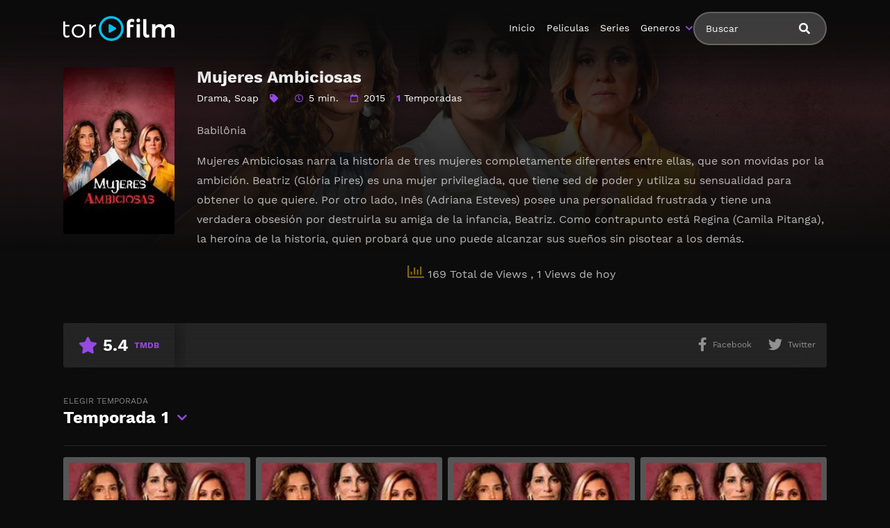

--- FILE ---
content_type: text/html; charset=UTF-8
request_url: https://magistv24.com/serie/mujeres-ambiciosas/
body_size: 9179
content:
<!doctype html>
<html lang="es">
<head>
    <meta charset="UTF-8">
    <meta name="viewport" content="width=device-width,minimum-scale=1,initial-scale=1">
    <meta http-equiv="X-UA-Compatible" content="IE=edge">
    		    <!-- PVC Template -->
    <script type="text/template" id="pvc-stats-view-template">
    <i class="pvc-stats-icon medium" aria-hidden="true"><svg aria-hidden="true" focusable="false" data-prefix="far" data-icon="chart-bar" role="img" xmlns="http://www.w3.org/2000/svg" viewBox="0 0 512 512" class="svg-inline--fa fa-chart-bar fa-w-16 fa-2x"><path fill="currentColor" d="M396.8 352h22.4c6.4 0 12.8-6.4 12.8-12.8V108.8c0-6.4-6.4-12.8-12.8-12.8h-22.4c-6.4 0-12.8 6.4-12.8 12.8v230.4c0 6.4 6.4 12.8 12.8 12.8zm-192 0h22.4c6.4 0 12.8-6.4 12.8-12.8V140.8c0-6.4-6.4-12.8-12.8-12.8h-22.4c-6.4 0-12.8 6.4-12.8 12.8v198.4c0 6.4 6.4 12.8 12.8 12.8zm96 0h22.4c6.4 0 12.8-6.4 12.8-12.8V204.8c0-6.4-6.4-12.8-12.8-12.8h-22.4c-6.4 0-12.8 6.4-12.8 12.8v134.4c0 6.4 6.4 12.8 12.8 12.8zM496 400H48V80c0-8.84-7.16-16-16-16H16C7.16 64 0 71.16 0 80v336c0 17.67 14.33 32 32 32h464c8.84 0 16-7.16 16-16v-16c0-8.84-7.16-16-16-16zm-387.2-48h22.4c6.4 0 12.8-6.4 12.8-12.8v-70.4c0-6.4-6.4-12.8-12.8-12.8h-22.4c-6.4 0-12.8 6.4-12.8 12.8v70.4c0 6.4 6.4 12.8 12.8 12.8z" class=""></path></svg></i>
	 <%= total_view %> Total de Views	<% if ( today_view > 0 ) { %>
		<span class="views_today">,  <%= today_view %> Views de hoy</span>
	<% } %>
	</span>
	</script>
		    <meta name='robots' content='noindex, follow' />

	<!-- This site is optimized with the Yoast SEO plugin v25.7 - https://yoast.com/wordpress/plugins/seo/ -->
	<title>Ver Mujeres Ambiciosas - MagisTV24</title>
	<meta name="description" content="Serie: Mujeres Ambiciosas en Latino Online 👉 Babilônia Mujeres Ambiciosas narra la historia de tres mujeres completamente diferentes entre ellas, que son movidas por la ambición. Beatriz (Glória" />
	<meta property="og:locale" content="es_ES" />
	<meta property="og:type" content="article" />
	<meta property="og:title" content="Ver Mujeres Ambiciosas - MagisTV24" />
	<meta property="og:description" content="Serie: Mujeres Ambiciosas en Latino Online 👉 Babilônia Mujeres Ambiciosas narra la historia de tres mujeres completamente diferentes entre ellas, que son movidas por la ambición. Beatriz (Glória" />
	<meta property="og:url" content="https://magistv24.com/serie/mujeres-ambiciosas/" />
	<meta property="og:site_name" content="MagisTV 24" />
	<meta name="twitter:card" content="summary_large_image" />
	<script type="application/ld+json" class="yoast-schema-graph">{"@context":"https://schema.org","@graph":[{"@type":"WebPage","@id":"https://magistv24.com/serie/mujeres-ambiciosas/","url":"https://magistv24.com/serie/mujeres-ambiciosas/","name":"Ver Mujeres Ambiciosas - MagisTV24","isPartOf":{"@id":"https://magistv24.com/#website"},"datePublished":"2023-10-12T05:14:36+00:00","description":"Serie: Mujeres Ambiciosas en Latino Online 👉 Babilônia Mujeres Ambiciosas narra la historia de tres mujeres completamente diferentes entre ellas, que son movidas por la ambición. Beatriz (Glória","breadcrumb":{"@id":"https://magistv24.com/serie/mujeres-ambiciosas/#breadcrumb"},"inLanguage":"es","potentialAction":[{"@type":"ReadAction","target":["https://magistv24.com/serie/mujeres-ambiciosas/"]}]},{"@type":"BreadcrumbList","@id":"https://magistv24.com/serie/mujeres-ambiciosas/#breadcrumb","itemListElement":[{"@type":"ListItem","position":1,"name":"🚨 MagisTV24 🚨","item":"https://magistv24.com/"},{"@type":"ListItem","position":2,"name":"Series","item":"https://magistv24.com/serie/"},{"@type":"ListItem","position":3,"name":"Mujeres Ambiciosas"}]},{"@type":"WebSite","@id":"https://magistv24.com/#website","url":"https://magistv24.com/","name":"MagisTV 24","description":"MagisTV 24: mira tus películas y series favoritas en HD, sin anuncios ni interrupciones. Elige entre latino, castellano o subtitulado y disfruta streaming rápido y seguro.","potentialAction":[{"@type":"SearchAction","target":{"@type":"EntryPoint","urlTemplate":"https://magistv24.com/?s={search_term_string}"},"query-input":{"@type":"PropertyValueSpecification","valueRequired":true,"valueName":"search_term_string"}}],"inLanguage":"es"}]}</script>
	<!-- / Yoast SEO plugin. -->


<style id='wp-img-auto-sizes-contain-inline-css' type='text/css'>
img:is([sizes=auto i],[sizes^="auto," i]){contain-intrinsic-size:3000px 1500px}
/*# sourceURL=wp-img-auto-sizes-contain-inline-css */
</style>
<style id='classic-theme-styles-inline-css' type='text/css'>
/*! This file is auto-generated */
.wp-block-button__link{color:#fff;background-color:#32373c;border-radius:9999px;box-shadow:none;text-decoration:none;padding:calc(.667em + 2px) calc(1.333em + 2px);font-size:1.125em}.wp-block-file__button{background:#32373c;color:#fff;text-decoration:none}
/*# sourceURL=/wp-includes/css/classic-themes.min.css */
</style>
<link rel='stylesheet' id='a3-pvc-style-css' href='https://magistv24.com/wp-content/plugins/page-views-count/assets/css/style.min.css?ver=2.8.7' type='text/css' media='all' />
<link rel='stylesheet' id='TOROFILM_Theme-css' href='https://magistv24.com/wp-content/themes/torofilm/public/css/torofilm-public.css?ver=1755703904' type='text/css' media='all' />
<link rel='stylesheet' id='a3pvc-css' href='//magistv24.com/wp-content/uploads/sass/pvc.min.css?ver=1709998459' type='text/css' media='all' />
<script type="text/javascript" src="https://magistv24.com/wp-includes/js/jquery/jquery.min.js?ver=3.7.1" id="jquery-core-js"></script>
<script type="text/javascript" src="https://magistv24.com/wp-includes/js/jquery/jquery-migrate.min.js?ver=3.4.1" id="jquery-migrate-js"></script>
<script type="text/javascript" src="https://magistv24.com/wp-includes/js/underscore.min.js?ver=1.13.7" id="underscore-js"></script>
<script type="text/javascript" src="https://magistv24.com/wp-includes/js/backbone.min.js?ver=1.6.0" id="backbone-js"></script>
<script type="text/javascript" id="a3-pvc-backbone-js-extra">
/* <![CDATA[ */
var pvc_vars = {"rest_api_url":"https://magistv24.com/wp-json/pvc/v1","ajax_url":"https://magistv24.com/wp-admin/admin-ajax.php","security":"769f6862d1","ajax_load_type":"rest_api"};
//# sourceURL=a3-pvc-backbone-js-extra
/* ]]> */
</script>
<script type="text/javascript" src="https://magistv24.com/wp-content/plugins/page-views-count/assets/js/pvc.backbone.min.js?ver=2.8.7" id="a3-pvc-backbone-js"></script>
		<style type="text/css" id="wp-custom-css">
			.telegram-link {
            background-color: #2D2A1B;
            padding: 5px;
            text-align: center;
            display: block;
            margin-bottom: 11px;
            border-radius: 5px;
            color: white !important;
            text-decoration: none;
            position: relative;
            transition: background-color 0.3s; /* Agregamos una transición suave para el cambio de color */
        }

        .telegram-link:hover {
            background-color: #f6c863; /* Cambiamos el color al pasar el mouse sobre el botón */
        }

        .telegram-icon {
            height: 20px;
            margin-top: -2px;
            margin-right: 2px; /* Agregamos margen derecho para separar el icono del texto */
        }

        @media (max-width: 600px) {
            .telegram-link {
                padding: 3px; /* Ajustamos el padding para pantallas más pequeñas */
                margin-bottom: 5px; /* Ajustamos el margen inferior */
            }
        }		</style>
		        <style id="tp_style_css" type="text/css">                        :root {              --body:#0c0c0c;              --text:#fff;              --link:#fff;              --link-hover:#9549e2;              --primary:#9549e2;              --secondary:#9549e2;              --tertiary:#666;              --dark:#000;              --light:#fff;              --gray:#565656;              --gray-light:#3f3d3f;              --gray-dark:#eee;            }                </style>        	<meta name="google-site-verification" content="voTATjdsXPvxET89x90xsF7e9jb8bQYifH8OL5MxmzQ" />
<style id='global-styles-inline-css' type='text/css'>
:root{--wp--preset--aspect-ratio--square: 1;--wp--preset--aspect-ratio--4-3: 4/3;--wp--preset--aspect-ratio--3-4: 3/4;--wp--preset--aspect-ratio--3-2: 3/2;--wp--preset--aspect-ratio--2-3: 2/3;--wp--preset--aspect-ratio--16-9: 16/9;--wp--preset--aspect-ratio--9-16: 9/16;--wp--preset--color--black: #000000;--wp--preset--color--cyan-bluish-gray: #abb8c3;--wp--preset--color--white: #ffffff;--wp--preset--color--pale-pink: #f78da7;--wp--preset--color--vivid-red: #cf2e2e;--wp--preset--color--luminous-vivid-orange: #ff6900;--wp--preset--color--luminous-vivid-amber: #fcb900;--wp--preset--color--light-green-cyan: #7bdcb5;--wp--preset--color--vivid-green-cyan: #00d084;--wp--preset--color--pale-cyan-blue: #8ed1fc;--wp--preset--color--vivid-cyan-blue: #0693e3;--wp--preset--color--vivid-purple: #9b51e0;--wp--preset--gradient--vivid-cyan-blue-to-vivid-purple: linear-gradient(135deg,rgb(6,147,227) 0%,rgb(155,81,224) 100%);--wp--preset--gradient--light-green-cyan-to-vivid-green-cyan: linear-gradient(135deg,rgb(122,220,180) 0%,rgb(0,208,130) 100%);--wp--preset--gradient--luminous-vivid-amber-to-luminous-vivid-orange: linear-gradient(135deg,rgb(252,185,0) 0%,rgb(255,105,0) 100%);--wp--preset--gradient--luminous-vivid-orange-to-vivid-red: linear-gradient(135deg,rgb(255,105,0) 0%,rgb(207,46,46) 100%);--wp--preset--gradient--very-light-gray-to-cyan-bluish-gray: linear-gradient(135deg,rgb(238,238,238) 0%,rgb(169,184,195) 100%);--wp--preset--gradient--cool-to-warm-spectrum: linear-gradient(135deg,rgb(74,234,220) 0%,rgb(151,120,209) 20%,rgb(207,42,186) 40%,rgb(238,44,130) 60%,rgb(251,105,98) 80%,rgb(254,248,76) 100%);--wp--preset--gradient--blush-light-purple: linear-gradient(135deg,rgb(255,206,236) 0%,rgb(152,150,240) 100%);--wp--preset--gradient--blush-bordeaux: linear-gradient(135deg,rgb(254,205,165) 0%,rgb(254,45,45) 50%,rgb(107,0,62) 100%);--wp--preset--gradient--luminous-dusk: linear-gradient(135deg,rgb(255,203,112) 0%,rgb(199,81,192) 50%,rgb(65,88,208) 100%);--wp--preset--gradient--pale-ocean: linear-gradient(135deg,rgb(255,245,203) 0%,rgb(182,227,212) 50%,rgb(51,167,181) 100%);--wp--preset--gradient--electric-grass: linear-gradient(135deg,rgb(202,248,128) 0%,rgb(113,206,126) 100%);--wp--preset--gradient--midnight: linear-gradient(135deg,rgb(2,3,129) 0%,rgb(40,116,252) 100%);--wp--preset--font-size--small: 13px;--wp--preset--font-size--medium: 20px;--wp--preset--font-size--large: 36px;--wp--preset--font-size--x-large: 42px;--wp--preset--spacing--20: 0.44rem;--wp--preset--spacing--30: 0.67rem;--wp--preset--spacing--40: 1rem;--wp--preset--spacing--50: 1.5rem;--wp--preset--spacing--60: 2.25rem;--wp--preset--spacing--70: 3.38rem;--wp--preset--spacing--80: 5.06rem;--wp--preset--shadow--natural: 6px 6px 9px rgba(0, 0, 0, 0.2);--wp--preset--shadow--deep: 12px 12px 50px rgba(0, 0, 0, 0.4);--wp--preset--shadow--sharp: 6px 6px 0px rgba(0, 0, 0, 0.2);--wp--preset--shadow--outlined: 6px 6px 0px -3px rgb(255, 255, 255), 6px 6px rgb(0, 0, 0);--wp--preset--shadow--crisp: 6px 6px 0px rgb(0, 0, 0);}:where(.is-layout-flex){gap: 0.5em;}:where(.is-layout-grid){gap: 0.5em;}body .is-layout-flex{display: flex;}.is-layout-flex{flex-wrap: wrap;align-items: center;}.is-layout-flex > :is(*, div){margin: 0;}body .is-layout-grid{display: grid;}.is-layout-grid > :is(*, div){margin: 0;}:where(.wp-block-columns.is-layout-flex){gap: 2em;}:where(.wp-block-columns.is-layout-grid){gap: 2em;}:where(.wp-block-post-template.is-layout-flex){gap: 1.25em;}:where(.wp-block-post-template.is-layout-grid){gap: 1.25em;}.has-black-color{color: var(--wp--preset--color--black) !important;}.has-cyan-bluish-gray-color{color: var(--wp--preset--color--cyan-bluish-gray) !important;}.has-white-color{color: var(--wp--preset--color--white) !important;}.has-pale-pink-color{color: var(--wp--preset--color--pale-pink) !important;}.has-vivid-red-color{color: var(--wp--preset--color--vivid-red) !important;}.has-luminous-vivid-orange-color{color: var(--wp--preset--color--luminous-vivid-orange) !important;}.has-luminous-vivid-amber-color{color: var(--wp--preset--color--luminous-vivid-amber) !important;}.has-light-green-cyan-color{color: var(--wp--preset--color--light-green-cyan) !important;}.has-vivid-green-cyan-color{color: var(--wp--preset--color--vivid-green-cyan) !important;}.has-pale-cyan-blue-color{color: var(--wp--preset--color--pale-cyan-blue) !important;}.has-vivid-cyan-blue-color{color: var(--wp--preset--color--vivid-cyan-blue) !important;}.has-vivid-purple-color{color: var(--wp--preset--color--vivid-purple) !important;}.has-black-background-color{background-color: var(--wp--preset--color--black) !important;}.has-cyan-bluish-gray-background-color{background-color: var(--wp--preset--color--cyan-bluish-gray) !important;}.has-white-background-color{background-color: var(--wp--preset--color--white) !important;}.has-pale-pink-background-color{background-color: var(--wp--preset--color--pale-pink) !important;}.has-vivid-red-background-color{background-color: var(--wp--preset--color--vivid-red) !important;}.has-luminous-vivid-orange-background-color{background-color: var(--wp--preset--color--luminous-vivid-orange) !important;}.has-luminous-vivid-amber-background-color{background-color: var(--wp--preset--color--luminous-vivid-amber) !important;}.has-light-green-cyan-background-color{background-color: var(--wp--preset--color--light-green-cyan) !important;}.has-vivid-green-cyan-background-color{background-color: var(--wp--preset--color--vivid-green-cyan) !important;}.has-pale-cyan-blue-background-color{background-color: var(--wp--preset--color--pale-cyan-blue) !important;}.has-vivid-cyan-blue-background-color{background-color: var(--wp--preset--color--vivid-cyan-blue) !important;}.has-vivid-purple-background-color{background-color: var(--wp--preset--color--vivid-purple) !important;}.has-black-border-color{border-color: var(--wp--preset--color--black) !important;}.has-cyan-bluish-gray-border-color{border-color: var(--wp--preset--color--cyan-bluish-gray) !important;}.has-white-border-color{border-color: var(--wp--preset--color--white) !important;}.has-pale-pink-border-color{border-color: var(--wp--preset--color--pale-pink) !important;}.has-vivid-red-border-color{border-color: var(--wp--preset--color--vivid-red) !important;}.has-luminous-vivid-orange-border-color{border-color: var(--wp--preset--color--luminous-vivid-orange) !important;}.has-luminous-vivid-amber-border-color{border-color: var(--wp--preset--color--luminous-vivid-amber) !important;}.has-light-green-cyan-border-color{border-color: var(--wp--preset--color--light-green-cyan) !important;}.has-vivid-green-cyan-border-color{border-color: var(--wp--preset--color--vivid-green-cyan) !important;}.has-pale-cyan-blue-border-color{border-color: var(--wp--preset--color--pale-cyan-blue) !important;}.has-vivid-cyan-blue-border-color{border-color: var(--wp--preset--color--vivid-cyan-blue) !important;}.has-vivid-purple-border-color{border-color: var(--wp--preset--color--vivid-purple) !important;}.has-vivid-cyan-blue-to-vivid-purple-gradient-background{background: var(--wp--preset--gradient--vivid-cyan-blue-to-vivid-purple) !important;}.has-light-green-cyan-to-vivid-green-cyan-gradient-background{background: var(--wp--preset--gradient--light-green-cyan-to-vivid-green-cyan) !important;}.has-luminous-vivid-amber-to-luminous-vivid-orange-gradient-background{background: var(--wp--preset--gradient--luminous-vivid-amber-to-luminous-vivid-orange) !important;}.has-luminous-vivid-orange-to-vivid-red-gradient-background{background: var(--wp--preset--gradient--luminous-vivid-orange-to-vivid-red) !important;}.has-very-light-gray-to-cyan-bluish-gray-gradient-background{background: var(--wp--preset--gradient--very-light-gray-to-cyan-bluish-gray) !important;}.has-cool-to-warm-spectrum-gradient-background{background: var(--wp--preset--gradient--cool-to-warm-spectrum) !important;}.has-blush-light-purple-gradient-background{background: var(--wp--preset--gradient--blush-light-purple) !important;}.has-blush-bordeaux-gradient-background{background: var(--wp--preset--gradient--blush-bordeaux) !important;}.has-luminous-dusk-gradient-background{background: var(--wp--preset--gradient--luminous-dusk) !important;}.has-pale-ocean-gradient-background{background: var(--wp--preset--gradient--pale-ocean) !important;}.has-electric-grass-gradient-background{background: var(--wp--preset--gradient--electric-grass) !important;}.has-midnight-gradient-background{background: var(--wp--preset--gradient--midnight) !important;}.has-small-font-size{font-size: var(--wp--preset--font-size--small) !important;}.has-medium-font-size{font-size: var(--wp--preset--font-size--medium) !important;}.has-large-font-size{font-size: var(--wp--preset--font-size--large) !important;}.has-x-large-font-size{font-size: var(--wp--preset--font-size--x-large) !important;}
/*# sourceURL=global-styles-inline-css */
</style>
</head>
<body class="wp-singular series-template-default single single-series postid-32654 wp-theme-torofilm side-none login-off pfx">
	<div id="aa-wp" class="cont">
		<header class="hd dfx alg-cr">
									<figure class="logo fg1 cl0c">
					<a href="https://magistv24.com">
						<img src="https://magistv24.com/wp-content/themes/torofilm/public/img/cnt/torofilm.svg">
					</a>
				</figure>
				<nav id="menu" class="hdd dfxc fg1 jst-sb alg-cr">
							<ul class="rw dv">
					<li class="cl1 cl0c or-1c shw ">
						<form id="search" class="search full" method="get" action="https://magistv24.com">
							<input id="tr_live_search_h" type="text" name="s" placeholder="Buscar">
							<button type="submit" class="btn npd lnk">
								<i id="sl_home_h" class="fa-search"></i>
							</button>
							<ul id="res-sj_h" class="sub-menu"></ul>
						</form>
					</li>
				</ul>
			<ul class="menu dfxc dv or-1"><li id="menu-item-105" class="menu-item menu-item-type-custom menu-item-object-custom menu-item-home menu-item-105"><a href="https://magistv24.com">Inicio</a></li>
<li id="menu-item-312" class="menu-item menu-item-type-post_type menu-item-object-page menu-item-312"><a href="https://magistv24.com/cartelera-peliculas/">Peliculas</a></li>
<li id="menu-item-313" class="menu-item menu-item-type-post_type menu-item-object-page menu-item-home menu-item-313"><a href="https://magistv24.com/cartelera-series/">Series</a></li>
<li id="menu-item-314" class="menu-item menu-item-type-custom menu-item-object-custom menu-item-has-children menu-item-314"><a href="#">Generos</a>
<ul class="sub-menu">
	<li id="menu-item-15495" class="menu-item menu-item-type-taxonomy menu-item-object-category menu-item-15495"><a href="https://magistv24.com/category/accion/">Acción</a></li>
	<li id="menu-item-15496" class="menu-item menu-item-type-taxonomy menu-item-object-category menu-item-15496"><a href="https://magistv24.com/category/action/">Action</a></li>
	<li id="menu-item-15497" class="menu-item menu-item-type-taxonomy menu-item-object-category menu-item-15497"><a href="https://magistv24.com/category/action-adventure/">Action &amp; Adventure</a></li>
	<li id="menu-item-15498" class="menu-item menu-item-type-taxonomy menu-item-object-category menu-item-15498"><a href="https://magistv24.com/category/animacion/">Animación</a></li>
	<li id="menu-item-15499" class="menu-item menu-item-type-taxonomy menu-item-object-category menu-item-15499"><a href="https://magistv24.com/category/animation/">Animation</a></li>
	<li id="menu-item-15500" class="menu-item menu-item-type-taxonomy menu-item-object-category menu-item-15500"><a href="https://magistv24.com/category/aventura/">Aventura</a></li>
	<li id="menu-item-15501" class="menu-item menu-item-type-taxonomy menu-item-object-category menu-item-15501"><a href="https://magistv24.com/category/belica/">Bélica</a></li>
	<li id="menu-item-15502" class="menu-item menu-item-type-taxonomy menu-item-object-category menu-item-15502"><a href="https://magistv24.com/category/biografia/">Biografía</a></li>
	<li id="menu-item-15503" class="menu-item menu-item-type-taxonomy menu-item-object-category menu-item-15503"><a href="https://magistv24.com/category/ciencia-ficcion/">Ciencia ficción</a></li>
	<li id="menu-item-15504" class="menu-item menu-item-type-taxonomy menu-item-object-category menu-item-15504"><a href="https://magistv24.com/category/comedia/">Comedia</a></li>
	<li id="menu-item-15505" class="menu-item menu-item-type-taxonomy menu-item-object-category menu-item-15505"><a href="https://magistv24.com/category/comedia-s/">Comedia (s)</a></li>
	<li id="menu-item-15506" class="menu-item menu-item-type-taxonomy menu-item-object-category menu-item-15506"><a href="https://magistv24.com/category/comedy/">Comedy</a></li>
	<li id="menu-item-15507" class="menu-item menu-item-type-taxonomy menu-item-object-category menu-item-15507"><a href="https://magistv24.com/category/crime/">Crime</a></li>
	<li id="menu-item-15508" class="menu-item menu-item-type-taxonomy menu-item-object-category menu-item-15508"><a href="https://magistv24.com/category/crimen/">Crimen</a></li>
	<li id="menu-item-15509" class="menu-item menu-item-type-taxonomy menu-item-object-category menu-item-15509"><a href="https://magistv24.com/category/deporte/">Deporte</a></li>
	<li id="menu-item-15511" class="menu-item menu-item-type-taxonomy menu-item-object-category menu-item-15511"><a href="https://magistv24.com/category/documental/">Documental</a></li>
	<li id="menu-item-15512" class="menu-item menu-item-type-taxonomy menu-item-object-category current-series-ancestor current-menu-parent current-series-parent menu-item-15512"><a href="https://magistv24.com/category/drama/">Drama</a></li>
	<li id="menu-item-15513" class="menu-item menu-item-type-taxonomy menu-item-object-category menu-item-15513"><a href="https://magistv24.com/category/familia/">Familia</a></li>
	<li id="menu-item-15514" class="menu-item menu-item-type-taxonomy menu-item-object-category menu-item-15514"><a href="https://magistv24.com/category/family/">Family</a></li>
	<li id="menu-item-15515" class="menu-item menu-item-type-taxonomy menu-item-object-category menu-item-15515"><a href="https://magistv24.com/category/fantasia/">Fantasía</a></li>
	<li id="menu-item-15516" class="menu-item menu-item-type-taxonomy menu-item-object-category menu-item-15516"><a href="https://magistv24.com/category/fantasy/">Fantasy</a></li>
	<li id="menu-item-15517" class="menu-item menu-item-type-taxonomy menu-item-object-category menu-item-15517"><a href="https://magistv24.com/category/guerra/">Guerra</a></li>
	<li id="menu-item-15518" class="menu-item menu-item-type-taxonomy menu-item-object-category menu-item-15518"><a href="https://magistv24.com/category/historia/">Historia</a></li>
	<li id="menu-item-15519" class="menu-item menu-item-type-taxonomy menu-item-object-category menu-item-15519"><a href="https://magistv24.com/category/history/">History</a></li>
	<li id="menu-item-15520" class="menu-item menu-item-type-taxonomy menu-item-object-category menu-item-15520"><a href="https://magistv24.com/category/kids/">Kids</a></li>
	<li id="menu-item-15521" class="menu-item menu-item-type-taxonomy menu-item-object-category menu-item-15521"><a href="https://magistv24.com/category/misterio/">Misterio</a></li>
	<li id="menu-item-15522" class="menu-item menu-item-type-taxonomy menu-item-object-category menu-item-15522"><a href="https://magistv24.com/category/musica/">Música</a></li>
	<li id="menu-item-15523" class="menu-item menu-item-type-taxonomy menu-item-object-category menu-item-15523"><a href="https://magistv24.com/category/mystery/">Mystery</a></li>
	<li id="menu-item-15525" class="menu-item menu-item-type-taxonomy menu-item-object-category menu-item-15525"><a href="https://magistv24.com/category/ninos/">Niños</a></li>
	<li id="menu-item-15528" class="menu-item menu-item-type-taxonomy menu-item-object-category menu-item-15528"><a href="https://magistv24.com/category/reality/">Reality</a></li>
	<li id="menu-item-15529" class="menu-item menu-item-type-taxonomy menu-item-object-category menu-item-15529"><a href="https://magistv24.com/category/romance/">Romance</a></li>
	<li id="menu-item-15530" class="menu-item menu-item-type-taxonomy menu-item-object-category menu-item-15530"><a href="https://magistv24.com/category/sci-fi-fantasy/">Sci-Fi &amp; Fantasy</a></li>
	<li id="menu-item-15531" class="menu-item menu-item-type-taxonomy menu-item-object-category menu-item-15531"><a href="https://magistv24.com/category/science-fiction/">Science Fiction</a></li>
	<li id="menu-item-15532" class="menu-item menu-item-type-taxonomy menu-item-object-category current-series-ancestor current-menu-parent current-series-parent menu-item-15532"><a href="https://magistv24.com/category/soap/">Soap</a></li>
	<li id="menu-item-15533" class="menu-item menu-item-type-taxonomy menu-item-object-category menu-item-15533"><a href="https://magistv24.com/category/supervivencia/">Supervivencia</a></li>
	<li id="menu-item-15534" class="menu-item menu-item-type-taxonomy menu-item-object-category menu-item-15534"><a href="https://magistv24.com/category/suspense/">Suspense</a></li>
	<li id="menu-item-15535" class="menu-item menu-item-type-taxonomy menu-item-object-category menu-item-15535"><a href="https://magistv24.com/category/talk/">Talk</a></li>
	<li id="menu-item-15536" class="menu-item menu-item-type-taxonomy menu-item-object-category menu-item-15536"><a href="https://magistv24.com/category/telenovela/">Telenovela</a></li>
	<li id="menu-item-15537" class="menu-item menu-item-type-taxonomy menu-item-object-category menu-item-15537"><a href="https://magistv24.com/category/terror/">Terror</a></li>
	<li id="menu-item-15538" class="menu-item menu-item-type-taxonomy menu-item-object-category menu-item-15538"><a href="https://magistv24.com/category/thriller/">Thriller</a></li>
	<li id="menu-item-15540" class="menu-item menu-item-type-taxonomy menu-item-object-category menu-item-15540"><a href="https://magistv24.com/category/war/">War</a></li>
	<li id="menu-item-15541" class="menu-item menu-item-type-taxonomy menu-item-object-category menu-item-15541"><a href="https://magistv24.com/category/war-politics/">War &amp; Politics</a></li>
	<li id="menu-item-15542" class="menu-item menu-item-type-taxonomy menu-item-object-category menu-item-15542"><a href="https://magistv24.com/category/western/">Western</a></li>
</ul>
</li>
</ul>		</nav>
			<button type="button" class="btn menu-btn npd lnk aa-tgl hddc" data-tgl="aa-wp"><i class="fa-bars"></i></button>
		</header>		<!-- Body -->		<div class="bd">					<article class="post single">
			<div class="dfxb alg-cr">
				<div class="post-thumbnail alg-ss">
					<figure><img loading="lazy" src="//image.tmdb.org/t/p/w185/zwZjJT3QyRMO6GsVmjkqVMsNDLc.jpg" alt="Image Mujeres Ambiciosas"></figure>
				</div>
				<aside class="fg1">
					<header class="entry-header">
						<h1 class="entry-title">Mujeres Ambiciosas</h1>
						<div class="entry-meta">
															<span class="genres"><a href="https://magistv24.com/category/drama/">Drama</a>, <a href="https://magistv24.com/category/soap/">Soap</a></span>
														<span class="tag fa-tag"></span>
															<span class="duration fa-clock far">5 min.</span>
																						<span class="year fa-calendar far">2015</span>
																													<span class="seasons"><span>1</span> Temporadas</span>
																				</div>
					</header>
					<div class="description">
						<p>Babilônia</p>
<p>Mujeres Ambiciosas narra la historia de tres mujeres completamente diferentes entre ellas, que son movidas por la ambición. Beatriz (Glória Pires) es una mujer privilegiada, que tiene sed de poder y utiliza su sensualidad para obtener lo que quiere. Por otro lado, Inês (Adriana Esteves) posee una personalidad frustrada y tiene una verdadera obsesión por destruirla su amiga de la infancia, Beatriz. Como contrapunto está Regina (Camila Pitanga), la heroína de la historia, quien probará que uno puede alcanzar sus sueños sin pisotear a los demás.</p>
<div class="pvc_clear"></div>
<p id="pvc_stats_32654" class="pvc_stats all  pvc_load_by_ajax_update" data-element-id="32654" style=""><i class="pvc-stats-icon medium" aria-hidden="true"><svg aria-hidden="true" focusable="false" data-prefix="far" data-icon="chart-bar" role="img" xmlns="http://www.w3.org/2000/svg" viewBox="0 0 512 512" class="svg-inline--fa fa-chart-bar fa-w-16 fa-2x"><path fill="currentColor" d="M396.8 352h22.4c6.4 0 12.8-6.4 12.8-12.8V108.8c0-6.4-6.4-12.8-12.8-12.8h-22.4c-6.4 0-12.8 6.4-12.8 12.8v230.4c0 6.4 6.4 12.8 12.8 12.8zm-192 0h22.4c6.4 0 12.8-6.4 12.8-12.8V140.8c0-6.4-6.4-12.8-12.8-12.8h-22.4c-6.4 0-12.8 6.4-12.8 12.8v198.4c0 6.4 6.4 12.8 12.8 12.8zm96 0h22.4c6.4 0 12.8-6.4 12.8-12.8V204.8c0-6.4-6.4-12.8-12.8-12.8h-22.4c-6.4 0-12.8 6.4-12.8 12.8v134.4c0 6.4 6.4 12.8 12.8 12.8zM496 400H48V80c0-8.84-7.16-16-16-16H16C7.16 64 0 71.16 0 80v336c0 17.67 14.33 32 32 32h464c8.84 0 16-7.16 16-16v-16c0-8.84-7.16-16-16-16zm-387.2-48h22.4c6.4 0 12.8-6.4 12.8-12.8v-70.4c0-6.4-6.4-12.8-12.8-12.8h-22.4c-6.4 0-12.8 6.4-12.8 12.8v70.4c0 6.4 6.4 12.8 12.8 12.8z" class=""></path></svg></i> <img decoding="async" width="16" height="16" alt="Loading" src="https://magistv24.com/wp-content/plugins/page-views-count/ajax-loader-2x.gif" border=0 /></p>
<div class="pvc_clear"></div>
					</div>
					<ul class="cast-lst dfx fwp">
											</ul>
				</aside>
			</div>
			<footer class="dfxa jst-sb alg-cr">
				<div class="vote-cn">
					<span class="vote fa-star"><span class="num">5.4</span><span>TMDB</span></span>
				</div>
				<ul class="options rw rfg1 rcl0c">
															
											<li class=""><button class="btn lnk npd blk aa-mdl" onclick="window.open ('https://www.facebook.com/sharer.php?u=https://magistv24.com/serie/mujeres-ambiciosas/', 'Facebook', 'toolbar=0, status=0, width=650, height=450');"><i class="fa-facebook-f fab"></i><span>Facebook</span></button></li>
						<li><button class="btn lnk npd blk aa-mdl" onclick="javascript:window.open('https://twitter.com/intent/tweet?original_referer=https://magistv24.com/serie/mujeres-ambiciosas/&amp;text=Mujeres Ambiciosas&amp;tw_p=tweetbutton&amp;url=https://magistv24.com/serie/mujeres-ambiciosas/', 'Twitter', 'toolbar=0, status=0, width=650, height=450');"><i class="fa-twitter fab"></i><span>Twitter</span></button></li>
									</ul>
			</footer>
		</article>
					<!-- episodes -->
							<section class="section episodes">
					<header class="section-header">
						<div class="aa-drp choose-season">
														<button class="btn lnk npd aa-lnk"><span>elegir temporada</span>Temporada<dt class="n_s" style="display: inline">1</dt></button>
							<ul class="aa-cnt sub-menu">
								<li class="sel-temp"><a data-post="32654" data-season="1" href="javascript:void(0)">Season 1</a></li>							</ul>
						</div>
					</header>
					<ul id="episode_by_temp" class="post-lst rw sm rcl2 rcl3a rcl4b rcl3c rcl4d rcl8e eqcl">
																			<li>
								<article class="post dfx fcl episodes fa-play-circle lg">
																			<div class="post-thumbnail">
											<figure><img loading="lazy" src="//image.tmdb.org/t/p/w185/zwZjJT3QyRMO6GsVmjkqVMsNDLc.jpg" alt="Image "></figure>
											<span class="play fa-play"></span>
										</div>
																		<header class="entry-header">
										<span class="num-epi">1x1</span>
										<h2 class="entry-title">Mujeres Ambiciosas Temporada 1 Capitulo 1</h2>
																					<div class="entry-meta">
												<span class="time">11 años hace</span>
											</div>
																				<span class="view">Ver</span>
									</header>
									<a href="https://magistv24.com/capitulo/mujeres-ambiciosas-temporada-1-capitulo-1/" class="lnk-blk"></a>
								</article>
							</li>
													<li>
								<article class="post dfx fcl episodes fa-play-circle lg">
																			<div class="post-thumbnail">
											<figure><img loading="lazy" src="//image.tmdb.org/t/p/w185/zwZjJT3QyRMO6GsVmjkqVMsNDLc.jpg" alt="Image "></figure>
											<span class="play fa-play"></span>
										</div>
																		<header class="entry-header">
										<span class="num-epi">1x2</span>
										<h2 class="entry-title">Mujeres Ambiciosas Temporada 1 Capitulo 2</h2>
																					<div class="entry-meta">
												<span class="time">11 años hace</span>
											</div>
																				<span class="view">Ver</span>
									</header>
									<a href="https://magistv24.com/capitulo/mujeres-ambiciosas-temporada-1-capitulo-2/" class="lnk-blk"></a>
								</article>
							</li>
													<li>
								<article class="post dfx fcl episodes fa-play-circle lg">
																			<div class="post-thumbnail">
											<figure><img loading="lazy" src="//image.tmdb.org/t/p/w185/zwZjJT3QyRMO6GsVmjkqVMsNDLc.jpg" alt="Image "></figure>
											<span class="play fa-play"></span>
										</div>
																		<header class="entry-header">
										<span class="num-epi">1x3</span>
										<h2 class="entry-title">Mujeres Ambiciosas Temporada 1 Capitulo 3</h2>
																					<div class="entry-meta">
												<span class="time">11 años hace</span>
											</div>
																				<span class="view">Ver</span>
									</header>
									<a href="https://magistv24.com/capitulo/mujeres-ambiciosas-temporada-1-capitulo-3/" class="lnk-blk"></a>
								</article>
							</li>
													<li>
								<article class="post dfx fcl episodes fa-play-circle lg">
																			<div class="post-thumbnail">
											<figure><img loading="lazy" src="//image.tmdb.org/t/p/w185/zwZjJT3QyRMO6GsVmjkqVMsNDLc.jpg" alt="Image "></figure>
											<span class="play fa-play"></span>
										</div>
																		<header class="entry-header">
										<span class="num-epi">1x4</span>
										<h2 class="entry-title">Mujeres Ambiciosas Temporada 1 Capitulo 4</h2>
																					<div class="entry-meta">
												<span class="time">11 años hace</span>
											</div>
																				<span class="view">Ver</span>
									</header>
									<a href="https://magistv24.com/capitulo/mujeres-ambiciosas-temporada-1-capitulo-4/" class="lnk-blk"></a>
								</article>
							</li>
													<li>
								<article class="post dfx fcl episodes fa-play-circle lg">
																			<div class="post-thumbnail">
											<figure><img loading="lazy" src="//image.tmdb.org/t/p/w185/zwZjJT3QyRMO6GsVmjkqVMsNDLc.jpg" alt="Image "></figure>
											<span class="play fa-play"></span>
										</div>
																		<header class="entry-header">
										<span class="num-epi">1x5</span>
										<h2 class="entry-title">Mujeres Ambiciosas Temporada 1 Capitulo 5</h2>
																					<div class="entry-meta">
												<span class="time">11 años hace</span>
											</div>
																				<span class="view">Ver</span>
									</header>
									<a href="https://magistv24.com/capitulo/mujeres-ambiciosas-temporada-1-capitulo-5/" class="lnk-blk"></a>
								</article>
							</li>
													<li>
								<article class="post dfx fcl episodes fa-play-circle lg">
																			<div class="post-thumbnail">
											<figure><img loading="lazy" src="//image.tmdb.org/t/p/w185/zwZjJT3QyRMO6GsVmjkqVMsNDLc.jpg" alt="Image "></figure>
											<span class="play fa-play"></span>
										</div>
																		<header class="entry-header">
										<span class="num-epi">1x6</span>
										<h2 class="entry-title">Mujeres Ambiciosas Temporada 1 Capitulo 6</h2>
																					<div class="entry-meta">
												<span class="time">11 años hace</span>
											</div>
																				<span class="view">Ver</span>
									</header>
									<a href="https://magistv24.com/capitulo/mujeres-ambiciosas-temporada-1-capitulo-6/" class="lnk-blk"></a>
								</article>
							</li>
													<li>
								<article class="post dfx fcl episodes fa-play-circle lg">
																			<div class="post-thumbnail">
											<figure><img loading="lazy" src="//image.tmdb.org/t/p/w185/zwZjJT3QyRMO6GsVmjkqVMsNDLc.jpg" alt="Image "></figure>
											<span class="play fa-play"></span>
										</div>
																		<header class="entry-header">
										<span class="num-epi">1x7</span>
										<h2 class="entry-title">Mujeres Ambiciosas Temporada 1 Capitulo 7</h2>
																					<div class="entry-meta">
												<span class="time">11 años hace</span>
											</div>
																				<span class="view">Ver</span>
									</header>
									<a href="https://magistv24.com/capitulo/mujeres-ambiciosas-temporada-1-capitulo-7/" class="lnk-blk"></a>
								</article>
							</li>
													<li>
								<article class="post dfx fcl episodes fa-play-circle lg">
																			<div class="post-thumbnail">
											<figure><img loading="lazy" src="//image.tmdb.org/t/p/w185/zwZjJT3QyRMO6GsVmjkqVMsNDLc.jpg" alt="Image "></figure>
											<span class="play fa-play"></span>
										</div>
																		<header class="entry-header">
										<span class="num-epi">1x8</span>
										<h2 class="entry-title">Mujeres Ambiciosas Temporada 1 Capitulo 8</h2>
																					<div class="entry-meta">
												<span class="time">11 años hace</span>
											</div>
																				<span class="view">Ver</span>
									</header>
									<a href="https://magistv24.com/capitulo/mujeres-ambiciosas-temporada-1-capitulo-8/" class="lnk-blk"></a>
								</article>
							</li>
													<li>
								<article class="post dfx fcl episodes fa-play-circle lg">
																			<div class="post-thumbnail">
											<figure><img loading="lazy" src="//image.tmdb.org/t/p/w185/zwZjJT3QyRMO6GsVmjkqVMsNDLc.jpg" alt="Image "></figure>
											<span class="play fa-play"></span>
										</div>
																		<header class="entry-header">
										<span class="num-epi">1x9</span>
										<h2 class="entry-title">Mujeres Ambiciosas Temporada 1 Capitulo 9</h2>
																					<div class="entry-meta">
												<span class="time">11 años hace</span>
											</div>
																				<span class="view">Ver</span>
									</header>
									<a href="https://magistv24.com/capitulo/mujeres-ambiciosas-temporada-1-capitulo-9/" class="lnk-blk"></a>
								</article>
							</li>
													<li>
								<article class="post dfx fcl episodes fa-play-circle lg">
																			<div class="post-thumbnail">
											<figure><img loading="lazy" src="//image.tmdb.org/t/p/w185/zwZjJT3QyRMO6GsVmjkqVMsNDLc.jpg" alt="Image "></figure>
											<span class="play fa-play"></span>
										</div>
																		<header class="entry-header">
										<span class="num-epi">1x10</span>
										<h2 class="entry-title">Mujeres Ambiciosas Temporada 1 Capitulo 10</h2>
																					<div class="entry-meta">
												<span class="time">11 años hace</span>
											</div>
																				<span class="view">Ver</span>
									</header>
									<a href="https://magistv24.com/capitulo/mujeres-ambiciosas-temporada-1-capitulo-10/" class="lnk-blk"></a>
								</article>
							</li>
													<li>
								<article class="post dfx fcl episodes fa-play-circle lg">
																			<div class="post-thumbnail">
											<figure><img loading="lazy" src="//image.tmdb.org/t/p/w185/zwZjJT3QyRMO6GsVmjkqVMsNDLc.jpg" alt="Image "></figure>
											<span class="play fa-play"></span>
										</div>
																		<header class="entry-header">
										<span class="num-epi">1x11</span>
										<h2 class="entry-title">Mujeres Ambiciosas Temporada 1 Capitulo 11</h2>
																					<div class="entry-meta">
												<span class="time">11 años hace</span>
											</div>
																				<span class="view">Ver</span>
									</header>
									<a href="https://magistv24.com/capitulo/mujeres-ambiciosas-temporada-1-capitulo-11/" class="lnk-blk"></a>
								</article>
							</li>
													<li>
								<article class="post dfx fcl episodes fa-play-circle lg">
																			<div class="post-thumbnail">
											<figure><img loading="lazy" src="//image.tmdb.org/t/p/w185/zwZjJT3QyRMO6GsVmjkqVMsNDLc.jpg" alt="Image "></figure>
											<span class="play fa-play"></span>
										</div>
																		<header class="entry-header">
										<span class="num-epi">1x12</span>
										<h2 class="entry-title">Mujeres Ambiciosas Temporada 1 Capitulo 12</h2>
																					<div class="entry-meta">
												<span class="time">11 años hace</span>
											</div>
																				<span class="view">Ver</span>
									</header>
									<a href="https://magistv24.com/capitulo/mujeres-ambiciosas-temporada-1-capitulo-12/" class="lnk-blk"></a>
								</article>
							</li>
													<li>
								<article class="post dfx fcl episodes fa-play-circle lg">
																			<div class="post-thumbnail">
											<figure><img loading="lazy" src="//image.tmdb.org/t/p/w185/zwZjJT3QyRMO6GsVmjkqVMsNDLc.jpg" alt="Image "></figure>
											<span class="play fa-play"></span>
										</div>
																		<header class="entry-header">
										<span class="num-epi">1x13</span>
										<h2 class="entry-title">Mujeres Ambiciosas Temporada 1 Capitulo 13</h2>
																					<div class="entry-meta">
												<span class="time">11 años hace</span>
											</div>
																				<span class="view">Ver</span>
									</header>
									<a href="https://magistv24.com/capitulo/mujeres-ambiciosas-temporada-1-capitulo-13/" class="lnk-blk"></a>
								</article>
							</li>
													<li>
								<article class="post dfx fcl episodes fa-play-circle lg">
																			<div class="post-thumbnail">
											<figure><img loading="lazy" src="//image.tmdb.org/t/p/w185/zwZjJT3QyRMO6GsVmjkqVMsNDLc.jpg" alt="Image "></figure>
											<span class="play fa-play"></span>
										</div>
																		<header class="entry-header">
										<span class="num-epi">1x14</span>
										<h2 class="entry-title">Mujeres Ambiciosas Temporada 1 Capitulo 14</h2>
																					<div class="entry-meta">
												<span class="time">11 años hace</span>
											</div>
																				<span class="view">Ver</span>
									</header>
									<a href="https://magistv24.com/capitulo/mujeres-ambiciosas-temporada-1-capitulo-14/" class="lnk-blk"></a>
								</article>
							</li>
													<li>
								<article class="post dfx fcl episodes fa-play-circle lg">
																			<div class="post-thumbnail">
											<figure><img loading="lazy" src="//image.tmdb.org/t/p/w185/zwZjJT3QyRMO6GsVmjkqVMsNDLc.jpg" alt="Image "></figure>
											<span class="play fa-play"></span>
										</div>
																		<header class="entry-header">
										<span class="num-epi">1x15</span>
										<h2 class="entry-title">Mujeres Ambiciosas Temporada 1 Capitulo 15</h2>
																					<div class="entry-meta">
												<span class="time">11 años hace</span>
											</div>
																				<span class="view">Ver</span>
									</header>
									<a href="https://magistv24.com/capitulo/mujeres-ambiciosas-temporada-1-capitulo-15/" class="lnk-blk"></a>
								</article>
							</li>
											</ul>
				</section>
						<section class="section episodes">
				<header class="section-header">
					<div class="rw alg-cr jst-sb">
						<h3 class="section-title">Recomendadas</h3>
					</div>
				</header>
				<div class="owl-carousel owl-theme carousel">
					<article class="post dfx fcl movies">	<header class="entry-header">		<h2 class="entry-title">Operación Jaula</h2>		<div class="entry-meta"><span class="vote"><span>TMDB</span> 7.2</span></div>	</header>	<div class="post-thumbnail or-1">		<figure><img loading="lazy" src="//image.tmdb.org/t/p/w185/hm3tO3RHTOKQovNdLKQWz8VaJ3U.jpg" alt="Image Operación Jaula"></figure>		<span class="post-ql">			 		</span>		<span class="year">2022</span>  <span class="watch btn sm">Ver Serie</span>		<span class="play fa-play"></span>	</div>	<a href="https://magistv24.com/serie/operacion-jaula/" class="lnk-blk"></a></article><article class="post dfx fcl movies">	<header class="entry-header">		<h2 class="entry-title">Romulus</h2>		<div class="entry-meta"><span class="vote"><span>TMDB</span> 5.922</span></div>	</header>	<div class="post-thumbnail or-1">		<figure><img loading="lazy" src="//image.tmdb.org/t/p/w185/vJTuJmlclr0dlv8BdN0ykLGd9hh.jpg" alt="Image Romulus"></figure>		<span class="post-ql">			 		</span>		<span class="year">2020</span>  <span class="watch btn sm">Ver Serie</span>		<span class="play fa-play"></span>	</div>	<a href="https://magistv24.com/serie/romulus/" class="lnk-blk"></a></article><article class="post dfx fcl movies">	<header class="entry-header">		<h2 class="entry-title">Private Eyes</h2>		<div class="entry-meta"><span class="vote"><span>TMDB</span> 6.4</span></div>	</header>	<div class="post-thumbnail or-1">		<figure><img loading="lazy" src="//image.tmdb.org/t/p/w185/HsNFA4ZbjZkAnPtBYJAIORFhPP.jpg" alt="Image Private Eyes"></figure>		<span class="post-ql">			 		</span>		<span class="year">2016</span>  <span class="watch btn sm">Ver Serie</span>		<span class="play fa-play"></span>	</div>	<a href="https://magistv24.com/serie/private-eyes/" class="lnk-blk"></a></article><article class="post dfx fcl movies">	<header class="entry-header">		<h2 class="entry-title">Outlander</h2>		<div class="entry-meta"><span class="vote"><span>TMDB</span> 8.2</span></div>	</header>	<div class="post-thumbnail or-1">		<figure><img loading="lazy" src="//image.tmdb.org/t/p/w185/b1hYWp0qDbTSL7XE3dXbN70K83D.jpg" alt="Image Outlander"></figure>		<span class="post-ql">			 		</span>		<span class="year">2014</span>  <span class="watch btn sm">Ver Serie</span>		<span class="play fa-play"></span>	</div>	<a href="https://magistv24.com/serie/outlander/" class="lnk-blk"></a></article><article class="post dfx fcl movies">	<header class="entry-header">		<h2 class="entry-title">Knutby</h2>		<div class="entry-meta"><span class="vote"><span>TMDB</span> 0</span></div>	</header>	<div class="post-thumbnail or-1">		<figure><img loading="lazy" src="//image.tmdb.org/t/p/w185/bpOJn6sfgX1MqTxwNRNRh33r2cV.jpg" alt="Image Knutby"></figure>		<span class="post-ql">			 		</span>		<span class="year">2021</span>  <span class="watch btn sm">Ver Serie</span>		<span class="play fa-play"></span>	</div>	<a href="https://magistv24.com/serie/knutby/" class="lnk-blk"></a></article><article class="post dfx fcl movies">	<header class="entry-header">		<h2 class="entry-title">Buenos presagios</h2>		<div class="entry-meta"><span class="vote"><span>TMDB</span> 8</span></div>	</header>	<div class="post-thumbnail or-1">		<figure><img loading="lazy" src="//image.tmdb.org/t/p/w185/p5BTqkWN2Ole6ADRBo5jh6q16Wr.jpg" alt="Image Buenos presagios"></figure>		<span class="post-ql">			 		</span>		<span class="year">2019</span>  <span class="watch btn sm">Ver Serie</span>		<span class="play fa-play"></span>	</div>	<a href="https://magistv24.com/serie/buenos-presagios/" class="lnk-blk"></a></article><article class="post dfx fcl movies">	<header class="entry-header">		<h2 class="entry-title">Supersex</h2>		<div class="entry-meta"><span class="vote"><span>TMDB</span> 6</span></div>	</header>	<div class="post-thumbnail or-1">		<figure><img loading="lazy" src="//image.tmdb.org/t/p/w185/tWqgxcaaMWFbneUcepBrEpq3jQh.jpg" alt="Image Supersex"></figure>		<span class="post-ql">			 		</span>		<span class="year">2024</span>  <span class="watch btn sm">Ver Serie</span>		<span class="play fa-play"></span>	</div>	<a href="https://magistv24.com/serie/supersex/" class="lnk-blk"></a></article><article class="post dfx fcl movies">	<header class="entry-header">		<h2 class="entry-title">School Tales: La serie</h2>		<div class="entry-meta"><span class="vote"><span>TMDB</span> 10</span></div>	</header>	<div class="post-thumbnail or-1">		<figure><img loading="lazy" src="//image.tmdb.org/t/p/w185/nhuyS6e4hUhbncY4gwZb1pmp61i.jpg" alt="Image School Tales: La serie"></figure>		<span class="post-ql">			 		</span>		<span class="year">2022</span>  <span class="watch btn sm">Ver Serie</span>		<span class="play fa-play"></span>	</div>	<a href="https://magistv24.com/serie/school-tales-la-serie/" class="lnk-blk"></a></article><article class="post dfx fcl movies">	<header class="entry-header">		<h2 class="entry-title">Yellowjackets</h2>		<div class="entry-meta"><span class="vote"><span>TMDB</span> 8.7</span></div>	</header>	<div class="post-thumbnail or-1">		<figure><img loading="lazy" src="//image.tmdb.org/t/p/w185/XtnjzjjFAnmTEiDk4xu7diCvMF.jpg" alt="Image Yellowjackets"></figure>		<span class="post-ql">			 		</span>		<span class="year">2021</span>  <span class="watch btn sm">Ver Serie</span>		<span class="play fa-play"></span>	</div>	<a href="https://magistv24.com/serie/yellowjackets/" class="lnk-blk"></a></article><article class="post dfx fcl movies">	<header class="entry-header">		<h2 class="entry-title">Samurái de ojos azules</h2>		<div class="entry-meta"><span class="vote"><span>TMDB</span> 10</span></div>	</header>	<div class="post-thumbnail or-1">		<figure><img loading="lazy" src="//image.tmdb.org/t/p/w185/fXm3JT4WLQVnwukdvghtAblc1wc.jpg" alt="Image Samurái de ojos azules"></figure>		<span class="post-ql">			 		</span>		<span class="year">2023</span>  <span class="watch btn sm">Ver Serie</span>		<span class="play fa-play"></span>	</div>	<a href="https://magistv24.com/serie/samurai-de-ojos-azules/" class="lnk-blk"></a></article>				</div>
			</section>
		</div>			<footer class="ft tac">
			<nav class="top dfxc alg-cr">
				<ul class="menu dfx fwp fg1 jst-cr"><li id="menu-item-28878" class="menu-item menu-item-type-post_type menu-item-object-page menu-item-28878"><a href="https://magistv24.com/pelispedia24-tv/">Pelispedia24.Tv</a></li>
<li id="menu-item-28879" class="menu-item menu-item-type-post_type menu-item-object-page menu-item-28879"><a href="https://magistv24.com/cuevana3/">Cuevana3</a></li>
<li id="menu-item-28880" class="menu-item menu-item-type-post_type menu-item-object-page menu-item-28880"><a href="https://magistv24.com/homecine-com/">Homecine.com</a></li>
</ul>			</nav>
							<p class="copy">MagisTV24® 2025. All rights reserved © - MagisTV24 no almacena ninguna película o serie en sus servidores. Si desea realizar alguna reclamación envíe un correo a <a href="/cdn-cgi/l/email-protection" class="__cf_email__" data-cfemail="493b2c39263b3d2c3a0924282e203a3d3f7b7d672a2624">[email&#160;protected]</a></p>
						<nav class="kw">
						   </nav>
		</footer>
		
									<div class="bghd"><img loading="lazy" class="TPostBg" src="//image.tmdb.org/t/p/w1280/nuuniOlmkwvw3kSq9gE9B5134BP.jpg" alt="Background"></div>
									<div class="bgft"><img loading="lazy" class="TPostBg" src="//image.tmdb.org/t/p/w1280/nuuniOlmkwvw3kSq9gE9B5134BP.jpg" alt="Background"></div>
				

				
	</div>
			<!-- modal -->
		<script data-cfasync="false" src="/cdn-cgi/scripts/5c5dd728/cloudflare-static/email-decode.min.js"></script><script type="speculationrules">
{"prefetch":[{"source":"document","where":{"and":[{"href_matches":"/*"},{"not":{"href_matches":["/wp-*.php","/wp-admin/*","/wp-content/uploads/*","/wp-content/*","/wp-content/plugins/*","/wp-content/themes/torofilm/*","/*\\?(.+)"]}},{"not":{"selector_matches":"a[rel~=\"nofollow\"]"}},{"not":{"selector_matches":".no-prefetch, .no-prefetch a"}}]},"eagerness":"conservative"}]}
</script>
<script type="text/javascript" src="https://magistv24.com/wp-content/themes/torofilm/public/js/jquery.js?ver=1755703904" id="funciones_public_jquery-js"></script>
<script type="text/javascript" src="https://magistv24.com/wp-content/themes/torofilm/public/js/owl.carousel.min.js?ver=1755703904" id="owl_carousel-js"></script>
<script type="text/javascript" id="funciones_public_js-js-extra">
/* <![CDATA[ */
var torofilm_Public = {"url":"https://magistv24.com/wp-admin/admin-ajax.php","nonce":"ae69764ccd","access_error":"Access error","remove_favorite":"Removed from favorites","add_favorite":"Added to favorites","saved":"Data saved correctly","warning":"Image size must be less than 1MB","error_upload":"Upload error","trailer":""};
var object_name = {"templateUrl":"https://magistv24.com/wp-content/themes/torofilm"};
//# sourceURL=funciones_public_js-js-extra
/* ]]> */
</script>
<script type="text/javascript" src="https://magistv24.com/wp-content/themes/torofilm/public/js/torofilm-public.js?ver=2.5.9" id="funciones_public_js-js"></script>



<script defer src="https://static.cloudflareinsights.com/beacon.min.js/vcd15cbe7772f49c399c6a5babf22c1241717689176015" integrity="sha512-ZpsOmlRQV6y907TI0dKBHq9Md29nnaEIPlkf84rnaERnq6zvWvPUqr2ft8M1aS28oN72PdrCzSjY4U6VaAw1EQ==" data-cf-beacon='{"version":"2024.11.0","token":"0e6064fba2d6468f9e5dff67121c29db","r":1,"server_timing":{"name":{"cfCacheStatus":true,"cfEdge":true,"cfExtPri":true,"cfL4":true,"cfOrigin":true,"cfSpeedBrain":true},"location_startswith":null}}' crossorigin="anonymous"></script>
</body>
</html><div class="mdl" id="mdl-favorites">	<div class="mdl-cn anm-b">	</div>	<div class="mdl-ovr aa-mdl" data-mdl="mdl-favorites"></div></div>